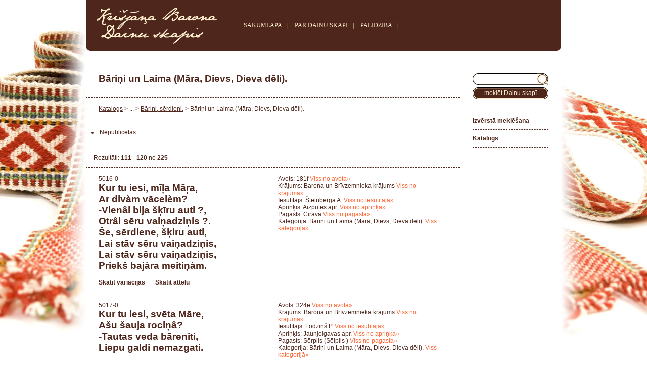

--- FILE ---
content_type: text/html; charset=utf-8
request_url: https://dainuskapis.lv/katalogs/110/2.3.8.
body_size: 4314
content:
<html lang="lv">
<head>
    <title>Katalogs
 : Dainu Skapis. Latvju dainas, tautasdziesmas, dziesmas.</title>
	<meta charset="UTF-8">
    <meta http-equiv="Content-Type" content="text/html; charset=utf-8">
    <meta http-equiv="Pragma" content="no-cashe">
    <meta name="description" content="Dainu Skapis. Latvju dainas, tautasdziesmas, dziesmas.. Katalogs.  Bāriņi un Laima (Māra, Dievs, Dieva dēli).">
    <meta name="keywords" content="Dainu Skapis, Latvju dainas, tautasdziesmas, dziesmas,,Katalogs,,Bāriņi,un,Laima,(Māra,,Dievs,,Dieva,dēli),">
    <meta name="robots" content=""/>
    <meta name="viewport" content="width=device-width, initial-scale=1.0">
    <link type="text/css" href="css/dainas.css" rel="stylesheet"/>
    <script type="text/javascript" src="js/jquery.js"></script>
    <script type="text/javascript" src="js/jquery.lightbox-0.5.js"></script>
    <link rel="stylesheet" type="text/css" href="css/jquery.lightbox-0.5.css" media="screen"/>
    <script type="text/javascript">
        function showgalery(imgArray) {
            var imageBuilder = '';
            for (var i = 0; i < imgArray.length; i++) {
                imageBuilder += '<a href="' + imgArray[i] + '"><img src="';
                imageBuilder += imgArray[i];
                imageBuilder += '" \></a>';
            }

            var lb = $(imageBuilder);
            lb.lightBox({
                txtOf: 'no',
                txtImage: '&nbsp;',
                imageBtnPrev: 'img/light/iepriekseja-s.gif',
                imageBtnNext: 'img/light/nakams-sgif.gif',
                imageBtnClose: 'img/light/aizvert-s.gif'
            });
            lb.filter('a:first').click();
        }

        function performSubmit(oBj) {
            if (!e) var e = window.event;

            if (e.keyCode) code = e.keyCode;
            else if (e.which) code = e.which;

            if (code == 13)
                oBj.submit();
        }

        function sSearch() {
            var q = document.simple.q.value;
            q = q.replace(" ", "-");
            document.simple.action = document.simple.action + q;
            document.simple.submit();
        }
    </script>
    
    <style type="text/css">ul{
	font-size:12px;
}
li{
	padding:2px;
}
</style>
</head>
<body  width="100%" align="center">
<table class="main">
    <tr>
        <td class="header">
            <div class="leftbox">
            </div>
            <div style="float:left;vertical-align:middle;display:table-cell;">
                <a href="https://dainuskapis.lv"><img alt="www.dainuskapis.lv logo" src="img/kr-barona-logo.gif" border="0"/></a>
            </div>
            <div style="float:left;display:inline;display:table-cell;padding: 0 40;">
				<span class="toplinks">
                                <a href="https://dainuskapis.lv" title="SĀKUMLAPA">SĀKUMLAPA</a>|
     				<a href="https://dainuskapis.lv/par-dainu-skapi" title="PAR DAINU SKAPI">PAR DAINU SKAPI</a>|
     				<a href="https://dainuskapis.lv/palidziba" title="PALĪDZĪBA">PALĪDZĪBA</a>|
     				<!-- <a href="http://dainuskapis.lv/atsauksmes" title="ATSAUKSMES">ATSAUKSMES</a> -->
                    <!--|
                                        <a href="http://dainuskapis.lv/stat" title="STATISTIKA">STATISTIKA</a>-->
				</span>
            </div>
            <div class="rightbox">
            </div>
            <div id="languagemenu">
				<span class="toplinks">
<!--     				<a href="1">LV</a>|
     				<a href="1">EN</a>|
     				<a href="1">RU</a>-->
				</span>
            </div>
        </td>
    </tr>
    <tr>
        <td class="content">
            <table>
                <tr>
                    <td id="page">
                        
                        <div class="title"> Bāriņi un Laima (Māra, Dievs, Dieva dēli).</div>
<div class="entry">
<a href="https://dainuskapis.lv/katalogs">Katalogs</a> >  ... > <a href="https://dainuskapis.lv/katalogs/2.3.-Barini-serdieni"> Bāriņi, sērdieņi.</a> >  Bāriņi un Laima (Māra, Dievs, Dieva dēli).
</div>
<div class="entry">
<ul><li><a href="https://dainuskapis.lv/izversta-meklesana/?ld_nav=1">Nepublicētās</a></li></ul>
</div>
<div style="padding:15px;display:block;margin-bottom:15px;"><div style="float:left;margin-right:25px;line-height:22px;">Rezultāti: <b>111 - 120</b> no <b>225</b></div><div style="float:left"></div></div><div style="clear:both"></div><div class="entry"><div class="daina"><span style="font-size:12px;font-weight:normal;">5016-0<br></span>Kur tu iesi, mīļa Māŗa,<br>				Ar divàm vācelèm?<br>				-Vienâi bija šķīru auti ?,<br>				Otrâi sēru vaiņadziņis ?.<br>				Še, sērdiene, šķiru auti,<br>				Lai stāv sēru vaiņadziņis,<br>				Lai stāv sēru vaiņadziņis,<br>				Priekš bajàra meitiņàm.</div><div class="dainaadvlinks">Avots: 181f&nbsp;<a href="https://dainuskapis.lv/izversta-meklesana/?kodi=181f">Viss no avota»</a><br>Krājums: Barona un Brīvzemnieka krājums&nbsp;<a href="https://dainuskapis.lv/izversta-meklesana/?rokr=BB">Viss no krājuma»</a><br>Iesūtītājs: Šteinberga A.&nbsp;<a href="https://dainuskapis.lv/izversta-meklesana/?iesut=%C5%A0teinberga+A.">Viss no iesūtītāja»</a><br>Apriņķis: Aizputes apr.&nbsp;<a href="https://dainuskapis.lv/izversta-meklesana/?apr=azp">Viss no apriņķa»</a><br>Pagasts: Cīrava&nbsp;<a href="https://dainuskapis.lv/izversta-meklesana/?pag=Cīrava">Viss no pagasta»</a><br>Kategorija:  Bāriņi un Laima (Māra, Dievs, Dieva dēli).&nbsp;<a href="https://dainuskapis.lv/katalogs/2.3.8.-Barini-un-Laima-Mara-Dievs-Dieva-deli">Viss kategorijā»</a></div><div class="dainalinks"><a href="https://dainuskapis.lv/daina/5016-0-Barini-un-Laima-Mara-Dievs-Dieva-deli">Skatīt variācijas</a><a href="javascript: void(0);" onclick="showgalery(['http://dainuskapis.lv/image/?name=040858.JPG&digest=181e3d6'])">Skatīt attēlu</a></div></div><div class="entry"><div class="daina"><span style="font-size:12px;font-weight:normal;">5017-0<br></span>Kur tu iesi, svēta Māre,<br>				Ašu šauja rociņâ?<br>				-Tautas veda bāreniti,<br>				Liepu galdi nemazgati.</div><div class="dainaadvlinks">Avots: 324e&nbsp;<a href="https://dainuskapis.lv/izversta-meklesana/?kodi=324e">Viss no avota»</a><br>Krājums: Barona un Brīvzemnieka krājums&nbsp;<a href="https://dainuskapis.lv/izversta-meklesana/?rokr=BB">Viss no krājuma»</a><br>Iesūtītājs: Lodziņš P.&nbsp;<a href="https://dainuskapis.lv/izversta-meklesana/?iesut=Lodzi%C5%86%C5%A1+P.">Viss no iesūtītāja»</a><br>Apriņķis: Jaunjelgavas apr.&nbsp;<a href="https://dainuskapis.lv/izversta-meklesana/?apr=jjg">Viss no apriņķa»</a><br>Pagasts: Sērpils  (Sēlpils )&nbsp;<a href="https://dainuskapis.lv/izversta-meklesana/?pag=Sērpils">Viss no pagasta»</a><br>Kategorija:  Bāriņi un Laima (Māra, Dievs, Dieva dēli).&nbsp;<a href="https://dainuskapis.lv/katalogs/2.3.8.-Barini-un-Laima-Mara-Dievs-Dieva-deli">Viss kategorijā»</a></div><div class="dainalinks"><a href="https://dainuskapis.lv/daina/5017-0-Barini-un-Laima-Mara-Dievs-Dieva-deli">Skatīt variācijas</a><a href="javascript: void(0);" onclick="showgalery(['http://dainuskapis.lv/image/?name=040859.JPG&digest=dfdcf09'])">Skatīt attēlu</a></div></div><div class="entry"><div class="daina"><span style="font-size:12px;font-weight:normal;">5018-0<br></span>Kur tu teci, svēta Māra,<br>				Pilla sauja zīda diegu?<br>				-Sērdienei pūru šūt,<br>				Kam nevaid māmulite.</div><div class="dainaadvlinks">Avots: 229_1&nbsp;<a href="https://dainuskapis.lv/izversta-meklesana/?kodi=229_1">Viss no avota»</a><br>Krājums: Barona un Brīvzemnieka krājums&nbsp;<a href="https://dainuskapis.lv/izversta-meklesana/?rokr=BB">Viss no krājuma»</a><br>Iesūtītājs: Sk. Heniņš J. Pūņi&nbsp;<a href="https://dainuskapis.lv/izversta-meklesana/?iesut=Sk.+Heni%C5%86%C5%A1+J.+P%C5%AB%C5%86i">Viss no iesūtītāja»</a><br>Apriņķis: Talsu apr.&nbsp;<a href="https://dainuskapis.lv/izversta-meklesana/?apr=tl">Viss no apriņķa»</a><br>Pagasts: Sasmaka  (Ārlava )&nbsp;<a href="https://dainuskapis.lv/izversta-meklesana/?pag=Sasmaka">Viss no pagasta»</a><br>Kategorija:  Bāriņi un Laima (Māra, Dievs, Dieva dēli).&nbsp;<a href="https://dainuskapis.lv/katalogs/2.3.8.-Barini-un-Laima-Mara-Dievs-Dieva-deli">Viss kategorijā»</a></div><div class="dainalinks"><a href="https://dainuskapis.lv/daina/5018-0-Barini-un-Laima-Mara-Dievs-Dieva-deli">Skatīt variācijas</a><a href="javascript: void(0);" onclick="showgalery(['http://dainuskapis.lv/image/?name=040860.JPG&digest=66f6825'])">Skatīt attēlu</a></div></div><div class="entry"><div class="daina"><span style="font-size:12px;font-weight:normal;">5018-2<br></span>Kur tu tek, svēta Mār',<br>				Zīda svārku ùzjemdams,<br>				Zīda svārku ùzjemdams,<br>				Pill' sauj' zīd' dieg'?<br>				-Tek' sērdien' apraudzìt,<br>				Sērdieņam pūru kŗaut,<br>				Sērdieņam pūru kŗaut,<br>				Tam nevaid māmalit'.</div><div class="dainaadvlinks">Avots: 211a&nbsp;<a href="https://dainuskapis.lv/izversta-meklesana/?kodi=211a">Viss no avota»</a><br>Krājums: A. Bīlenšteins no Bitnera rokrakstiem&nbsp;<a href="https://dainuskapis.lv/izversta-meklesana/?rokr=Bl">Viss no krājuma»</a><br>Apriņķis: Ventspils apr.&nbsp;<a href="https://dainuskapis.lv/izversta-meklesana/?apr=vp">Viss no apriņķa»</a><br>Pagasts: Rinda  (Ancē )&nbsp;<a href="https://dainuskapis.lv/izversta-meklesana/?pag=Rinda">Viss no pagasta»</a><br>Kategorija:  Bāriņi un Laima (Māra, Dievs, Dieva dēli).&nbsp;<a href="https://dainuskapis.lv/katalogs/2.3.8.-Barini-un-Laima-Mara-Dievs-Dieva-deli">Viss kategorijā»</a></div><div class="dainalinks"><a href="https://dainuskapis.lv/daina/5018-2-Barini-un-Laima-Mara-Dievs-Dieva-deli">Skatīt variācijas</a><a href="javascript: void(0);" onclick="showgalery(['http://dainuskapis.lv/image/?name=040865.JPG&digest=50ed454'])">Skatīt attēlu</a></div></div><div class="entry"><div class="daina"><span style="font-size:12px;font-weight:normal;">5018-1<br></span>Kur tu iesi, mīļà Māre,<br>				Zīda kleitìm mugurâ,<br>				Zīda kleitìm mugurâ,<br>				Pilna sauja zīda diegu?<br>				-Iet sērdienei pūru kŗaut,<br>				Kam ne tēva, ne māmiņas.</div><div class="dainaadvlinks">Avots: 181a&nbsp;<a href="https://dainuskapis.lv/izversta-meklesana/?kodi=181a">Viss no avota»</a><br>Krājums: BL&nbsp;<a href="https://dainuskapis.lv/izversta-meklesana/?rokr=BL">Viss no krājuma»</a><br>Apriņķis: Aizputes apr.&nbsp;<a href="https://dainuskapis.lv/izversta-meklesana/?apr=azp">Viss no apriņķa»</a><br>Pagasts: Cīrava&nbsp;<a href="https://dainuskapis.lv/izversta-meklesana/?pag=Cīrava">Viss no pagasta»</a><br>Kategorija:  Bāriņi un Laima (Māra, Dievs, Dieva dēli).&nbsp;<a href="https://dainuskapis.lv/katalogs/2.3.8.-Barini-un-Laima-Mara-Dievs-Dieva-deli">Viss kategorijā»</a></div><div class="dainalinks"><a href="https://dainuskapis.lv/daina/5018-1-Barini-un-Laima-Mara-Dievs-Dieva-deli">Skatīt variācijas</a></div></div><div class="entry"><div class="daina"><span style="font-size:12px;font-weight:normal;">5019-2<br></span>Kur tu tek, svēt' Mār'<br>				Ar āboļ' atslēgàm?<br>				-Sērdienišam tiesu dot,<br>				Kam neviens devajiņš.</div><div class="dainaadvlinks">Avots: 207m&nbsp;<a href="https://dainuskapis.lv/izversta-meklesana/?kodi=207m">Viss no avota»</a><br>Krājums: Jelgavas Latviešu biedrības Rakstniecības nodaļa&nbsp;<a href="https://dainuskapis.lv/izversta-meklesana/?rokr=RN">Viss no krājuma»</a><br>Iesūtītājs: Klaubergs F.&nbsp;<a href="https://dainuskapis.lv/izversta-meklesana/?iesut=Klaubergs+F.">Viss no iesūtītāja»</a><br>Apriņķis: Ventspils apr.&nbsp;<a href="https://dainuskapis.lv/izversta-meklesana/?apr=vp">Viss no apriņķa»</a><br>Pagasts: Dundaga&nbsp;<a href="https://dainuskapis.lv/izversta-meklesana/?pag=Dundaga">Viss no pagasta»</a><br>Kategorija:  Bāriņi un Laima (Māra, Dievs, Dieva dēli).&nbsp;<a href="https://dainuskapis.lv/katalogs/2.3.8.-Barini-un-Laima-Mara-Dievs-Dieva-deli">Viss kategorijā»</a></div><div class="dainalinks"><a href="https://dainuskapis.lv/daina/5019-2-Barini-un-Laima-Mara-Dievs-Dieva-deli">Skatīt variācijas</a><a href="javascript: void(0);" onclick="showgalery(['http://dainuskapis.lv/image/?name=040869.JPG&digest=8bfb0ee'])">Skatīt attēlu</a></div></div><div class="entry"><div class="daina"><span style="font-size:12px;font-weight:normal;">5019-0<br></span>Kur tu teci, svēta Māre,<br>				Zīda svārkus saņēmuse?<br>				-Es teceju laidarêju,<br>				Sērdienei tiesu šķirt,<br>				Sērdienei tiesu šķirt,<br>				Kam nav tiesu šķīrejiņa.</div><div class="dainaadvlinks">Avots: 207h&nbsp;<a href="https://dainuskapis.lv/izversta-meklesana/?kodi=207h">Viss no avota»</a><br>Krājums: Barona un Brīvzemnieka krājums&nbsp;<a href="https://dainuskapis.lv/izversta-meklesana/?rokr=BB">Viss no krājuma»</a><br>Iesūtītājs: Dinsbergs E.&nbsp;<a href="https://dainuskapis.lv/izversta-meklesana/?iesut=Dinsbergs+E.">Viss no iesūtītāja»</a><br>Apriņķis: Ventspils apr.&nbsp;<a href="https://dainuskapis.lv/izversta-meklesana/?apr=vp">Viss no apriņķa»</a><br>Pagasts: Dundaga&nbsp;<a href="https://dainuskapis.lv/izversta-meklesana/?pag=Dundaga">Viss no pagasta»</a><br>Kategorija:  Bāriņi un Laima (Māra, Dievs, Dieva dēli).&nbsp;<a href="https://dainuskapis.lv/katalogs/2.3.8.-Barini-un-Laima-Mara-Dievs-Dieva-deli">Viss kategorijā»</a></div><div class="dainalinks"><a href="https://dainuskapis.lv/daina/5019-0-Barini-un-Laima-Mara-Dievs-Dieva-deli">Skatīt variācijas</a><a href="javascript: void(0);" onclick="showgalery(['http://dainuskapis.lv/image/?name=040866.JPG&digest=22b61a0'])">Skatīt attēlu</a></div></div><div class="entry"><div class="daina"><span style="font-size:12px;font-weight:normal;">5019-1<br></span>Kur, Laimite, tu tecesi,<br>				Zīda svārkus pacēluse?<br>				-Es tecešu laidarâ,<br>				Sērdienitei tiesu spriest.</div><div class="dainaadvlinks">Avots: 229_1&nbsp;<a href="https://dainuskapis.lv/izversta-meklesana/?kodi=229_1">Viss no avota»</a><br>Krājums: Barona un Brīvzemnieka krājums&nbsp;<a href="https://dainuskapis.lv/izversta-meklesana/?rokr=BB">Viss no krājuma»</a><br>Iesūtītājs: Sk. Heniņš J. Pūņi&nbsp;<a href="https://dainuskapis.lv/izversta-meklesana/?iesut=Sk.+Heni%C5%86%C5%A1+J.+P%C5%AB%C5%86i">Viss no iesūtītāja»</a><br>Apriņķis: Talsu apr.&nbsp;<a href="https://dainuskapis.lv/izversta-meklesana/?apr=tl">Viss no apriņķa»</a><br>Pagasts: Sasmaka  (Ārlava )&nbsp;<a href="https://dainuskapis.lv/izversta-meklesana/?pag=Sasmaka">Viss no pagasta»</a><br>Kategorija:  Bāriņi un Laima (Māra, Dievs, Dieva dēli).&nbsp;<a href="https://dainuskapis.lv/katalogs/2.3.8.-Barini-un-Laima-Mara-Dievs-Dieva-deli">Viss kategorijā»</a></div><div class="dainalinks"><a href="https://dainuskapis.lv/daina/5019-1-Barini-un-Laima-Mara-Dievs-Dieva-deli">Skatīt variācijas</a><a href="javascript: void(0);" onclick="showgalery(['http://dainuskapis.lv/image/?name=040868.JPG&digest=2396253'])">Skatīt attēlu</a></div></div><div class="entry"><div class="daina"><span style="font-size:12px;font-weight:normal;">5019-3<br></span>Kur tu tek, svēt' Mār',<br>				Zīd' svārk' ùzjemdam'?<br>				-Tek' goliņs laidarâ,<br>				Sērdieņam daļ' dot.</div><div class="dainaadvlinks">Avots: 211a&nbsp;<a href="https://dainuskapis.lv/izversta-meklesana/?kodi=211a">Viss no avota»</a><br>Krājums: A. Bīlenšteins no Bitnera rokrakstiem&nbsp;<a href="https://dainuskapis.lv/izversta-meklesana/?rokr=Bl">Viss no krājuma»</a><br>Apriņķis: Ventspils apr.&nbsp;<a href="https://dainuskapis.lv/izversta-meklesana/?apr=vp">Viss no apriņķa»</a><br>Pagasts: Rinda  (Ancē )&nbsp;<a href="https://dainuskapis.lv/izversta-meklesana/?pag=Rinda">Viss no pagasta»</a><br>Kategorija:  Bāriņi un Laima (Māra, Dievs, Dieva dēli).&nbsp;<a href="https://dainuskapis.lv/katalogs/2.3.8.-Barini-un-Laima-Mara-Dievs-Dieva-deli">Viss kategorijā»</a></div><div class="dainalinks"><a href="https://dainuskapis.lv/daina/5019-3-Barini-un-Laima-Mara-Dievs-Dieva-deli">Skatīt variācijas</a><a href="javascript: void(0);" onclick="showgalery(['http://dainuskapis.lv/image/?name=040871.JPG&digest=a128ee4'])">Skatīt attēlu</a></div></div><div class="entry"><div class="daina"><span style="font-size:12px;font-weight:normal;">5020-0<br></span>Labs labam krēslu cēla,<br>				Kas man cēla bāreņam?<br>				Man pacēla mīļa Māre<br>				Savas meitas šuvumiņu.</div><div class="dainaadvlinks">Avots: 137e&nbsp;<a href="https://dainuskapis.lv/izversta-meklesana/?kodi=137e">Viss no avota»</a><br>Krājums: Barona un Brīvzemnieka krājums&nbsp;<a href="https://dainuskapis.lv/izversta-meklesana/?rokr=BB">Viss no krājuma»</a><br>Iesūtītājs: Straume (Vaidelots)&nbsp;<a href="https://dainuskapis.lv/izversta-meklesana/?iesut=Straume+%28Vaidelots%29">Viss no iesūtītāja»</a><br>Apriņķis: Valkas apr.&nbsp;<a href="https://dainuskapis.lv/izversta-meklesana/?apr=vlk">Viss no apriņķa»</a><br>Pagasts: Tirza&nbsp;<a href="https://dainuskapis.lv/izversta-meklesana/?pag=Tirza">Viss no pagasta»</a><br>Kategorija:  Bāriņi un Laima (Māra, Dievs, Dieva dēli).&nbsp;<a href="https://dainuskapis.lv/katalogs/2.3.8.-Barini-un-Laima-Mara-Dievs-Dieva-deli">Viss kategorijā»</a></div><div class="dainalinks"><a href="https://dainuskapis.lv/daina/5020-0-Barini-un-Laima-Mara-Dievs-Dieva-deli">Skatīt variācijas</a><a href="javascript: void(0);" onclick="showgalery(['http://dainuskapis.lv/image/?name=040874.JPG&digest=2a2fff9'])">Skatīt attēlu</a></div></div><div class="entry" style="text-align:center;"><table width="100%"><tr><td width="100%" align="center"><table class="pagelist"><tr><td class="left"><a href="https://dainuskapis.lv/katalogs/100/2.3.8.">&laquo;</a></td><td class="center"><a href="https://dainuskapis.lv/katalogs/70/2.3.8." class="">8</a><a href="https://dainuskapis.lv/katalogs/80/2.3.8." class="">9</a><a href="https://dainuskapis.lv/katalogs/90/2.3.8." class="">10</a><a href="https://dainuskapis.lv/katalogs/100/2.3.8." class="">11</a><a href="https://dainuskapis.lv/katalogs/110/2.3.8." class="current">12</a><a href="https://dainuskapis.lv/katalogs/120/2.3.8." class="">13</a><a href="https://dainuskapis.lv/katalogs/130/2.3.8." class="">14</a><a href="https://dainuskapis.lv/katalogs/140/2.3.8." class="">15</a><a href="https://dainuskapis.lv/katalogs/150/2.3.8." class="">16</a><a href="https://dainuskapis.lv/katalogs/160/2.3.8." class="">17</a><a href="https://dainuskapis.lv/katalogs/170/2.3.8." class="">18</a></td><td class="right"><a href="https://dainuskapis.lv/katalogs/120/2.3.8.">&raquo;</a></td></tr></table></td></tr></table></div><div style="padding:15px;display:block;margin-bottom:15px;"><div style="float:left;margin-right:25px;line-height:22px;">Rezultāti: <b>111 - 120</b> no <b>225</b></div><div style="float:left"></div></div><div style="clear:both"></div>


                    </td>
                    <td class="rightmenu"><form name="simple" method="post" role="search" action="https://dainuskapis.lv/meklet/" onSubmit="return sSearch();">
<!--<input type="hidden" name="cmd" value="ssearch" />-->
<div class="ss">
	<div class="center"><input type="input" name="q" value="" aria-label="Meklēt Dainu skapī pēc fragmenta" /></div>
	<div class="right"></div>
	<div class="left"></div>
</div>

<div class="button" onclick="sSearch();">
	<div class="center">meklēt Dainu skapī</div>
	<div class="right"></div>
	<div class="left"></div>
</div>
</form>
<ul id="right_little_menu">
<li><a href="https://dainuskapis.lv/izversta-meklesana" title="Izvērstā meklēšana">Izvērstā meklēšana</a></li>
<li><a href="https://dainuskapis.lv/katalogs" title="Katalogs">Katalogs</a></li>
<li />
</ul>
                    </td>
                </tr>
            </table>
        </td>
    </tr>
    <tr>
        <td class="footer">
            <table class="othermenu">
                <tr>
                    <td width="100%">
                        <div class="flb">
                        </div>
                        <div class="frb">
                        </div>
                        <br>
                        <a href="https://www.lursoft.lv" target="_blank"><img alt="Lursoft.lv logo" align="middle" src="img/lursoft-it.gif" border="0"></a>
                        <a href="http://lfk.lv/krajums/dainu-skapis" target="_blank"><img alt="Latviešu folkloras krātuve logo" align="middle" src="img/lkf.gif" style="margin-left:25px" align="middle" border="0"></a>
                        <a href="https://kulturaskanons.lv/archive/latvju-dainas/" target="_blank"><img alt="Latvijas kultūras kanons logo" style="margin-left:25px" align="middle" src="img/lkk-logo.gif" border="0"></a>
                        <a href="https://www.unesco.org/archives/multimedia/document-2621" target="_blank"><img alt="UNESCO logo" style="margin-left:25px" src="img/unesco-logo.gif" align="middle" border="0"></a>
                        <div style="padding:10px;font-size:10px;text-align:left">
                            Informācija šajā lapā paredzēta individuāliem lietotājiem. Citējot šeit ievietotās informācijas fragmentus, atsauce uz elektronisko informācijas avotu- www.dainuskapis.lv, ir obligāta. Lietotājam aizliegts izmantot jebkādas automatizētas sistēmas vai iekārtas (robotus) piekļuvei sistēmai, informācijas masveida kopēšana un/vai masveida pārpublicēšana elektroniskā veidā bez rakstiskas saskaņošanas ar (LFK) Latviešu folkloras krātuve© un Lursoft® IT ir aizliegta. Lūdzam ievērot šos noteikumus, respektējot visus Dainu skapja lietotājus. Lursoft® IT patur tiesības atteikt bezmaksas pakalpojumu sniegšanu, par to iepriekš nebrīdinot un nepaskaidrojot iemeslu.
                        </div>
                    </td>
                </tr>
            </table>
        </td>
    </tr>
    </tr>
</table>
<script defer src="https://static.cloudflareinsights.com/beacon.min.js/vcd15cbe7772f49c399c6a5babf22c1241717689176015" integrity="sha512-ZpsOmlRQV6y907TI0dKBHq9Md29nnaEIPlkf84rnaERnq6zvWvPUqr2ft8M1aS28oN72PdrCzSjY4U6VaAw1EQ==" data-cf-beacon='{"version":"2024.11.0","token":"0d77ae0cf9264ee0a463beb6c16efdb0","r":1,"server_timing":{"name":{"cfCacheStatus":true,"cfEdge":true,"cfExtPri":true,"cfL4":true,"cfOrigin":true,"cfSpeedBrain":true},"location_startswith":null}}' crossorigin="anonymous"></script>
</body>
</html>
